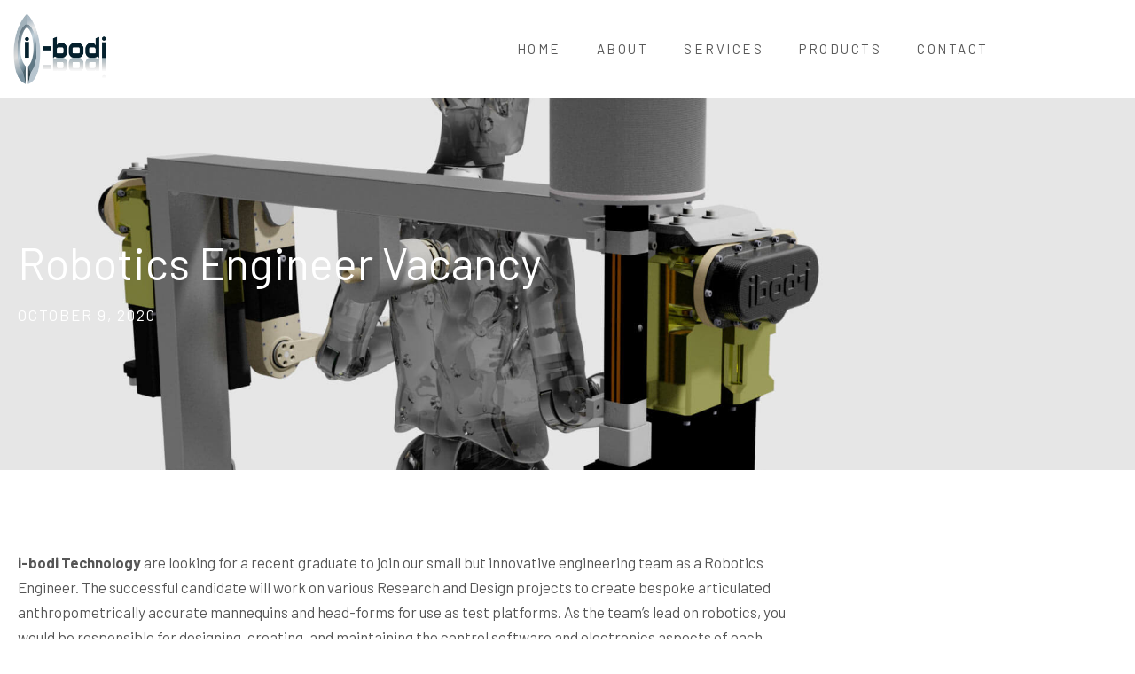

--- FILE ---
content_type: text/css
request_url: https://i-bodi.com/wp-content/uploads/elementor/css/post-661.css?ver=1767889080
body_size: 305
content:
.elementor-kit-661{--e-global-color-primary:#6EC1E4;--e-global-color-secondary:#54595F;--e-global-color-text:#565656;--e-global-color-accent:#6EC1E4;--e-global-color-7b003508:#7A7A7A;--e-global-color-27f675d0:#61CE70;--e-global-color-76e5cea8:#4054B2;--e-global-color-4535c0cb:#23A455;--e-global-color-36938eb5:#000;--e-global-color-139b7b2c:#FFF;--e-global-typography-primary-font-family:"Roboto";--e-global-typography-primary-font-weight:600;--e-global-typography-secondary-font-family:"Roboto Slab";--e-global-typography-secondary-font-weight:400;--e-global-typography-text-font-family:"Roboto";--e-global-typography-text-font-weight:400;--e-global-typography-accent-font-family:"Roboto";--e-global-typography-accent-font-weight:500;}.elementor-kit-661 e-page-transition{background-color:#FFBC7D;}.elementor-section.elementor-section-boxed > .elementor-container{max-width:1140px;}.e-con{--container-max-width:1140px;}{}h1.entry-title{display:var(--page-title-display);}@media(max-width:1024px){.elementor-section.elementor-section-boxed > .elementor-container{max-width:1024px;}.e-con{--container-max-width:1024px;}}@media(max-width:767px){.elementor-section.elementor-section-boxed > .elementor-container{max-width:767px;}.e-con{--container-max-width:767px;}}/* Start custom CSS *//*remove para after space*/
p:last-child {margin-bottom: 0 !important;}/* End custom CSS */

--- FILE ---
content_type: text/css
request_url: https://i-bodi.com/wp-content/uploads/elementor/css/post-10.css?ver=1767889080
body_size: 721
content:
.elementor-10 .elementor-element.elementor-element-1b1868fd > .elementor-container > .elementor-column > .elementor-widget-wrap{align-content:center;align-items:center;}.elementor-10 .elementor-element.elementor-element-1b1868fd{box-shadow:0px 0px 38px 0px rgba(0,0,0,0.1);padding:5px 5px 5px 5px;}.elementor-widget-theme-site-logo .widget-image-caption{color:var( --e-global-color-text );}.elementor-10 .elementor-element.elementor-element-7bd1c1c4{text-align:start;}.elementor-10 .elementor-element.elementor-element-7bd1c1c4 img{width:105px;}.elementor-widget-nav-menu .elementor-nav-menu--main .elementor-item{color:var( --e-global-color-text );fill:var( --e-global-color-text );}.elementor-widget-nav-menu .elementor-nav-menu--main .elementor-item:hover,
					.elementor-widget-nav-menu .elementor-nav-menu--main .elementor-item.elementor-item-active,
					.elementor-widget-nav-menu .elementor-nav-menu--main .elementor-item.highlighted,
					.elementor-widget-nav-menu .elementor-nav-menu--main .elementor-item:focus{color:var( --e-global-color-accent );fill:var( --e-global-color-accent );}.elementor-widget-nav-menu .elementor-nav-menu--main:not(.e--pointer-framed) .elementor-item:before,
					.elementor-widget-nav-menu .elementor-nav-menu--main:not(.e--pointer-framed) .elementor-item:after{background-color:var( --e-global-color-accent );}.elementor-widget-nav-menu .e--pointer-framed .elementor-item:before,
					.elementor-widget-nav-menu .e--pointer-framed .elementor-item:after{border-color:var( --e-global-color-accent );}.elementor-widget-nav-menu{--e-nav-menu-divider-color:var( --e-global-color-text );}.elementor-10 .elementor-element.elementor-element-6627c87a .elementor-menu-toggle{margin-left:auto;background-color:rgba(0,0,0,0);}.elementor-10 .elementor-element.elementor-element-6627c87a .elementor-nav-menu .elementor-item{font-size:15px;font-weight:normal;text-transform:uppercase;letter-spacing:2.5px;}.elementor-10 .elementor-element.elementor-element-6627c87a .elementor-nav-menu--main .elementor-item{color:#565656;fill:#565656;padding-top:15px;padding-bottom:15px;}.elementor-10 .elementor-element.elementor-element-6627c87a .e--pointer-framed .elementor-item:before{border-width:3px;}.elementor-10 .elementor-element.elementor-element-6627c87a .e--pointer-framed.e--animation-draw .elementor-item:before{border-width:0 0 3px 3px;}.elementor-10 .elementor-element.elementor-element-6627c87a .e--pointer-framed.e--animation-draw .elementor-item:after{border-width:3px 3px 0 0;}.elementor-10 .elementor-element.elementor-element-6627c87a .e--pointer-framed.e--animation-corners .elementor-item:before{border-width:3px 0 0 3px;}.elementor-10 .elementor-element.elementor-element-6627c87a .e--pointer-framed.e--animation-corners .elementor-item:after{border-width:0 3px 3px 0;}.elementor-10 .elementor-element.elementor-element-6627c87a .e--pointer-underline .elementor-item:after,
					 .elementor-10 .elementor-element.elementor-element-6627c87a .e--pointer-overline .elementor-item:before,
					 .elementor-10 .elementor-element.elementor-element-6627c87a .e--pointer-double-line .elementor-item:before,
					 .elementor-10 .elementor-element.elementor-element-6627c87a .e--pointer-double-line .elementor-item:after{height:3px;}.elementor-10 .elementor-element.elementor-element-6627c87a .elementor-nav-menu--dropdown{background-color:#f7f7f7;}.elementor-10 .elementor-element.elementor-element-6627c87a .elementor-nav-menu--dropdown a:hover,
					.elementor-10 .elementor-element.elementor-element-6627c87a .elementor-nav-menu--dropdown a:focus,
					.elementor-10 .elementor-element.elementor-element-6627c87a .elementor-nav-menu--dropdown a.elementor-item-active,
					.elementor-10 .elementor-element.elementor-element-6627c87a .elementor-nav-menu--dropdown a.highlighted{background-color:#6ec1e4;}.elementor-10 .elementor-element.elementor-element-6627c87a .elementor-nav-menu--dropdown .elementor-item, .elementor-10 .elementor-element.elementor-element-6627c87a .elementor-nav-menu--dropdown  .elementor-sub-item{font-weight:normal;text-transform:uppercase;}.elementor-theme-builder-content-area{height:400px;}.elementor-location-header:before, .elementor-location-footer:before{content:"";display:table;clear:both;}@media(max-width:1024px){.elementor-10 .elementor-element.elementor-element-6627c87a .elementor-nav-menu--dropdown .elementor-item, .elementor-10 .elementor-element.elementor-element-6627c87a .elementor-nav-menu--dropdown  .elementor-sub-item{letter-spacing:2px;}.elementor-10 .elementor-element.elementor-element-6627c87a .elementor-nav-menu--dropdown a{padding-top:20px;padding-bottom:20px;}.elementor-10 .elementor-element.elementor-element-6627c87a .elementor-nav-menu--main > .elementor-nav-menu > li > .elementor-nav-menu--dropdown, .elementor-10 .elementor-element.elementor-element-6627c87a .elementor-nav-menu__container.elementor-nav-menu--dropdown{margin-top:39px !important;}}@media(min-width:768px){.elementor-10 .elementor-element.elementor-element-34c159d7{width:15.965%;}.elementor-10 .elementor-element.elementor-element-7c595cf6{width:84.035%;}}@media(max-width:767px){.elementor-10 .elementor-element.elementor-element-34c159d7{width:50%;}.elementor-10 .elementor-element.elementor-element-7bd1c1c4 img{width:80px;}.elementor-10 .elementor-element.elementor-element-7c595cf6{width:50%;}.elementor-10 .elementor-element.elementor-element-6627c87a .elementor-nav-menu--dropdown .elementor-item, .elementor-10 .elementor-element.elementor-element-6627c87a .elementor-nav-menu--dropdown  .elementor-sub-item{letter-spacing:2px;}.elementor-10 .elementor-element.elementor-element-6627c87a .elementor-nav-menu--main > .elementor-nav-menu > li > .elementor-nav-menu--dropdown, .elementor-10 .elementor-element.elementor-element-6627c87a .elementor-nav-menu__container.elementor-nav-menu--dropdown{margin-top:30px !important;}}

--- FILE ---
content_type: text/css
request_url: https://i-bodi.com/wp-content/uploads/elementor/css/post-52.css?ver=1767889080
body_size: 1118
content:
.elementor-52 .elementor-element.elementor-element-6d669617:not(.elementor-motion-effects-element-type-background), .elementor-52 .elementor-element.elementor-element-6d669617 > .elementor-motion-effects-container > .elementor-motion-effects-layer{background-color:#f9f9f9;}.elementor-52 .elementor-element.elementor-element-6d669617{transition:background 0.3s, border 0.3s, border-radius 0.3s, box-shadow 0.3s;padding:30px 0px 15px 0px;}.elementor-52 .elementor-element.elementor-element-6d669617 > .elementor-background-overlay{transition:background 0.3s, border-radius 0.3s, opacity 0.3s;}.elementor-bc-flex-widget .elementor-52 .elementor-element.elementor-element-200ff1cd.elementor-column .elementor-widget-wrap{align-items:center;}.elementor-52 .elementor-element.elementor-element-200ff1cd.elementor-column.elementor-element[data-element_type="column"] > .elementor-widget-wrap.elementor-element-populated{align-content:center;align-items:center;}.elementor-52 .elementor-element.elementor-element-200ff1cd > .elementor-widget-wrap > .elementor-widget:not(.elementor-widget__width-auto):not(.elementor-widget__width-initial):not(:last-child):not(.elementor-absolute){margin-block-end:18px;}.elementor-widget-image .widget-image-caption{color:var( --e-global-color-text );}.elementor-52 .elementor-element.elementor-element-b80d031 > .elementor-widget-container{margin:0px 0px 12px 0px;}.elementor-52 .elementor-element.elementor-element-b80d031 img{width:200px;}.elementor-52 .elementor-element.elementor-element-bf2366e{--grid-template-columns:repeat(0, auto);--icon-size:17px;--grid-column-gap:13px;--grid-row-gap:0px;}.elementor-52 .elementor-element.elementor-element-bf2366e .elementor-widget-container{text-align:center;}.elementor-52 .elementor-element.elementor-element-bf2366e .elementor-social-icon{background-color:#7c7c7c;--icon-padding:0.6em;}.elementor-52 .elementor-element.elementor-element-bf2366e .elementor-social-icon i{color:#ededed;}.elementor-52 .elementor-element.elementor-element-bf2366e .elementor-social-icon svg{fill:#ededed;}.elementor-52 .elementor-element.elementor-element-bf2366e .elementor-social-icon:hover{background-color:#6ec1e4;}.elementor-52 .elementor-element.elementor-element-bf2366e .elementor-social-icon:hover i{color:#ffffff;}.elementor-52 .elementor-element.elementor-element-bf2366e .elementor-social-icon:hover svg{fill:#ffffff;}.elementor-widget-nav-menu .elementor-nav-menu--main .elementor-item{color:var( --e-global-color-text );fill:var( --e-global-color-text );}.elementor-widget-nav-menu .elementor-nav-menu--main .elementor-item:hover,
					.elementor-widget-nav-menu .elementor-nav-menu--main .elementor-item.elementor-item-active,
					.elementor-widget-nav-menu .elementor-nav-menu--main .elementor-item.highlighted,
					.elementor-widget-nav-menu .elementor-nav-menu--main .elementor-item:focus{color:var( --e-global-color-accent );fill:var( --e-global-color-accent );}.elementor-widget-nav-menu .elementor-nav-menu--main:not(.e--pointer-framed) .elementor-item:before,
					.elementor-widget-nav-menu .elementor-nav-menu--main:not(.e--pointer-framed) .elementor-item:after{background-color:var( --e-global-color-accent );}.elementor-widget-nav-menu .e--pointer-framed .elementor-item:before,
					.elementor-widget-nav-menu .e--pointer-framed .elementor-item:after{border-color:var( --e-global-color-accent );}.elementor-widget-nav-menu{--e-nav-menu-divider-color:var( --e-global-color-text );}.elementor-52 .elementor-element.elementor-element-719ca9e4 .elementor-nav-menu .elementor-item{font-size:15px;font-weight:normal;text-transform:uppercase;letter-spacing:2px;}.elementor-52 .elementor-element.elementor-element-719ca9e4 .elementor-nav-menu--main .elementor-item{color:#565656;fill:#565656;padding-left:0px;padding-right:0px;padding-top:5px;padding-bottom:5px;}.elementor-52 .elementor-element.elementor-element-719ca9e4 .elementor-nav-menu--main .elementor-item:hover,
					.elementor-52 .elementor-element.elementor-element-719ca9e4 .elementor-nav-menu--main .elementor-item.elementor-item-active,
					.elementor-52 .elementor-element.elementor-element-719ca9e4 .elementor-nav-menu--main .elementor-item.highlighted,
					.elementor-52 .elementor-element.elementor-element-719ca9e4 .elementor-nav-menu--main .elementor-item:focus{color:#6ec1e4;fill:#6ec1e4;}.elementor-52 .elementor-element.elementor-element-719ca9e4{--e-nav-menu-horizontal-menu-item-margin:calc( 30px / 2 );}.elementor-52 .elementor-element.elementor-element-719ca9e4 .elementor-nav-menu--main:not(.elementor-nav-menu--layout-horizontal) .elementor-nav-menu > li:not(:last-child){margin-bottom:30px;}.elementor-52 .elementor-element.elementor-element-719ca9e4 .elementor-nav-menu--dropdown a, .elementor-52 .elementor-element.elementor-element-719ca9e4 .elementor-menu-toggle{color:#565656;fill:#565656;}.elementor-52 .elementor-element.elementor-element-719ca9e4 .elementor-nav-menu--dropdown{background-color:rgba(255,255,255,0);}.elementor-52 .elementor-element.elementor-element-719ca9e4 .elementor-nav-menu--dropdown a:hover,
					.elementor-52 .elementor-element.elementor-element-719ca9e4 .elementor-nav-menu--dropdown a:focus,
					.elementor-52 .elementor-element.elementor-element-719ca9e4 .elementor-nav-menu--dropdown a.elementor-item-active,
					.elementor-52 .elementor-element.elementor-element-719ca9e4 .elementor-nav-menu--dropdown a.highlighted,
					.elementor-52 .elementor-element.elementor-element-719ca9e4 .elementor-menu-toggle:hover,
					.elementor-52 .elementor-element.elementor-element-719ca9e4 .elementor-menu-toggle:focus{color:#6ec1e4;}.elementor-52 .elementor-element.elementor-element-719ca9e4 .elementor-nav-menu--dropdown a:hover,
					.elementor-52 .elementor-element.elementor-element-719ca9e4 .elementor-nav-menu--dropdown a:focus,
					.elementor-52 .elementor-element.elementor-element-719ca9e4 .elementor-nav-menu--dropdown a.elementor-item-active,
					.elementor-52 .elementor-element.elementor-element-719ca9e4 .elementor-nav-menu--dropdown a.highlighted{background-color:rgba(97,206,112,0);}.elementor-52 .elementor-element.elementor-element-719ca9e4 .elementor-nav-menu--dropdown .elementor-item, .elementor-52 .elementor-element.elementor-element-719ca9e4 .elementor-nav-menu--dropdown  .elementor-sub-item{text-transform:uppercase;}.elementor-widget-heading .elementor-heading-title{color:var( --e-global-color-primary );}.elementor-52 .elementor-element.elementor-element-5ad22faf{text-align:center;}.elementor-52 .elementor-element.elementor-element-5ad22faf .elementor-heading-title{font-size:15px;font-weight:normal;letter-spacing:0.2px;color:#565656;}.elementor-52 .elementor-element.elementor-element-268e4da1{text-align:center;}.elementor-52 .elementor-element.elementor-element-268e4da1 .elementor-heading-title{font-size:15px;font-weight:normal;letter-spacing:0.2px;color:#565656;}.elementor-52 .elementor-element.elementor-element-66513454:not(.elementor-motion-effects-element-type-background), .elementor-52 .elementor-element.elementor-element-66513454 > .elementor-motion-effects-container > .elementor-motion-effects-layer{background-color:#ffffff;}.elementor-52 .elementor-element.elementor-element-66513454{transition:background 0.3s, border 0.3s, border-radius 0.3s, box-shadow 0.3s;padding:5px 0px 5px 0px;}.elementor-52 .elementor-element.elementor-element-66513454 > .elementor-background-overlay{transition:background 0.3s, border-radius 0.3s, opacity 0.3s;}.elementor-bc-flex-widget .elementor-52 .elementor-element.elementor-element-6a2e3dfe.elementor-column .elementor-widget-wrap{align-items:center;}.elementor-52 .elementor-element.elementor-element-6a2e3dfe.elementor-column.elementor-element[data-element_type="column"] > .elementor-widget-wrap.elementor-element-populated{align-content:center;align-items:center;}.elementor-52 .elementor-element.elementor-element-6aab56ac{text-align:center;}.elementor-52 .elementor-element.elementor-element-6aab56ac .elementor-heading-title{font-size:12px;font-weight:normal;text-transform:uppercase;letter-spacing:0.3px;color:#9e9e9e;}.elementor-theme-builder-content-area{height:400px;}.elementor-location-header:before, .elementor-location-footer:before{content:"";display:table;clear:both;}@media(max-width:767px){.elementor-52 .elementor-element.elementor-element-bf2366e{--grid-column-gap:10px;}.elementor-52 .elementor-element.elementor-element-719ca9e4 .elementor-nav-menu--dropdown .elementor-item, .elementor-52 .elementor-element.elementor-element-719ca9e4 .elementor-nav-menu--dropdown  .elementor-sub-item{font-size:14px;letter-spacing:2.2px;}.elementor-52 .elementor-element.elementor-element-719ca9e4 .elementor-nav-menu--dropdown a{padding-top:5px;padding-bottom:5px;}.elementor-52 .elementor-element.elementor-element-5ad22faf .elementor-heading-title{line-height:1.5em;}.elementor-52 .elementor-element.elementor-element-6aab56ac .elementor-heading-title{font-size:13px;line-height:1.4em;}}

--- FILE ---
content_type: text/css
request_url: https://i-bodi.com/wp-content/uploads/elementor/css/post-724.css?ver=1767915919
body_size: 433
content:
.elementor-724 .elementor-element.elementor-element-5d2a441 > .elementor-background-overlay{background-color:transparent;background-image:linear-gradient(90deg, #000000 0%, rgba(0,0,0,0) 100%);opacity:0.5;transition:background 0.3s, border-radius 0.3s, opacity 0.3s;}.elementor-724 .elementor-element.elementor-element-5d2a441 > .elementor-container{min-height:420px;}.elementor-724 .elementor-element.elementor-element-5d2a441:not(.elementor-motion-effects-element-type-background), .elementor-724 .elementor-element.elementor-element-5d2a441 > .elementor-motion-effects-container > .elementor-motion-effects-layer{background-position:0px -146px;background-repeat:no-repeat;background-size:cover;}.elementor-724 .elementor-element.elementor-element-5d2a441{transition:background 0.3s, border 0.3s, border-radius 0.3s, box-shadow 0.3s;}.elementor-widget-theme-post-title .elementor-heading-title{color:var( --e-global-color-primary );}.elementor-724 .elementor-element.elementor-element-e679f33 .elementor-heading-title{font-size:50px;color:#ffffff;}.elementor-widget-post-info .elementor-icon-list-item:not(:last-child):after{border-color:var( --e-global-color-text );}.elementor-widget-post-info .elementor-icon-list-icon i{color:var( --e-global-color-primary );}.elementor-widget-post-info .elementor-icon-list-icon svg{fill:var( --e-global-color-primary );}.elementor-widget-post-info .elementor-icon-list-text, .elementor-widget-post-info .elementor-icon-list-text a{color:var( --e-global-color-secondary );}.elementor-724 .elementor-element.elementor-element-386deca .elementor-icon-list-icon i{color:var( --e-global-color-139b7b2c );font-size:14px;}.elementor-724 .elementor-element.elementor-element-386deca .elementor-icon-list-icon svg{fill:var( --e-global-color-139b7b2c );--e-icon-list-icon-size:14px;}.elementor-724 .elementor-element.elementor-element-386deca .elementor-icon-list-icon{width:14px;}.elementor-724 .elementor-element.elementor-element-386deca .elementor-icon-list-text, .elementor-724 .elementor-element.elementor-element-386deca .elementor-icon-list-text a{color:var( --e-global-color-139b7b2c );}.elementor-724 .elementor-element.elementor-element-386deca .elementor-icon-list-item{font-size:17px;text-transform:uppercase;letter-spacing:2px;}.elementor-724 .elementor-element.elementor-element-af738c0 > .elementor-container{max-width:935px;}.elementor-724 .elementor-element.elementor-element-af738c0{padding:70px 0px 70px 0px;}.elementor-widget-theme-post-content{color:var( --e-global-color-text );}@media(max-width:1024px){.elementor-724 .elementor-element.elementor-element-5d2a441:not(.elementor-motion-effects-element-type-background), .elementor-724 .elementor-element.elementor-element-5d2a441 > .elementor-motion-effects-container > .elementor-motion-effects-layer{background-position:center center;}.elementor-724 .elementor-element.elementor-element-af738c0{padding:35px 0px 35px 0px;}}